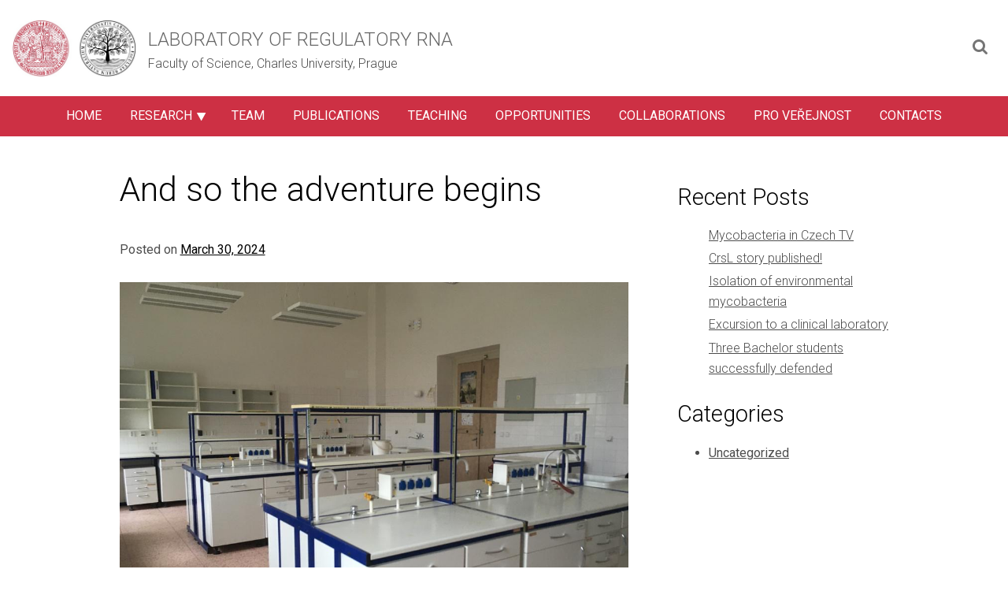

--- FILE ---
content_type: application/javascript
request_url: https://web.natur.cuni.cz/molbio/hnilicovalab/wp-content/themes/PrF-UK-WP-template-v3/js/top_button.js?ver1_0&ver=6.9
body_size: 481
content:
jQuery( document ).ready(function($){
  var offset = 100,
      speed = 250,
      duration = 500,
      scrollButton = $('#myBtn');
  
  $( window ).scroll( function() {
    if ( $( this ).scrollTop() < offset) {
      scrollButton.fadeOut( duration );
    } else {
      scrollButton.fadeIn( duration );
    }
  });
  
  scrollButton.on( 'click', function(e){
    e.preventDefault();
    $( 'html, body' ).animate({
      scrollTop: 0
    }, speed);
  });
});

--- FILE ---
content_type: application/javascript
request_url: https://web.natur.cuni.cz/molbio/hnilicovalab/wp-content/themes/PrF-UK-WP-template-v3/js/navigation.js?ver=1.0.0
body_size: 4127
content:
jQuery(document).click(function (e) {
    //e.stopPropagation();
    var container = jQuery(".site-nav");

    //check if the clicked area is dropDown or not
    if (container.has(e.target).length === 0) {
		//if (jQuery('.site-header nav > div > ul > li > ul').css('display') == 'block')
			
				jQuery('.site-header nav > div > ul > li > ul').hide();
				jQuery('.site-header nav > div > ul > li > ul > li > ul').hide();
			        
    }
	
});


/*jQuery(document).on('click', function(event) {
  if (!jQuery(event.target).closest('.site-nav').length) {
    jQuery('.site-header nav > div > ul > li > ul').hide();
  }
});*/



/* Anything that gets to the document
   will hide the dropdown */
/*jQuery(document).click(function(){
	jQuery('.site-header nav > div > ul > li > ul').show();
	jQuery('.site-header nav > div > ul > li > ul > li > ul').show();
});

jQuery(".site-header nav").click(function(e){
  e.stopPropagation();
});*/

/*jQuery("nav").click(function(e){
  e.stopPropagation();
});*/


/**
 * File navigation.js.
 *
 * Handles toggling the navigation menu for small screens and enables TAB key
 * navigation support for dropdown menus.
 */
/*( function() {
	const siteNavigation = document.getElementsByClassName( 'site-nav' );

	// Return early if the navigation don't exist.
	if ( ! siteNavigation ) {
		return;
	}

	const button = siteNavigation.getElementsByTagName( 'button' )[ 0 ];

	// Return early if the button don't exist.
	if ( 'undefined' === typeof button ) {
		return;
	}

	const menu = siteNavigation.getElementsByTagName( 'ul' )[ 0 ];

	// Hide menu toggle button if menu is empty and return early.
	if ( 'undefined' === typeof menu ) {
		button.style.display = 'none';
		return;
	}

	if ( ! menu.classList.contains( 'nav-menu' ) ) {
		menu.classList.add( 'nav-menu' );
	}

	// Toggle the .toggled class and the aria-expanded value each time the button is clicked.
	button.addEventListener( 'click', function() {
		siteNavigation.classList.toggle( 'toggled' );

		if ( button.getAttribute( 'aria-expanded' ) === 'true' ) {
			button.setAttribute( 'aria-expanded', 'false' );
		} else {
			button.setAttribute( 'aria-expanded', 'true' );
		}
	} );

	// Remove the .toggled class and set aria-expanded to false when the user clicks outside the navigation.
	document.addEventListener( 'click', function( event ) {
		const isClickInside = siteNavigation.contains( event.target );

		if ( ! isClickInside ) {
			siteNavigation.classList.remove( 'toggled' );
			button.setAttribute( 'aria-expanded', 'false' );
		}
	} );

	// Get all the link elements within the menu.
	const links = menu.getElementsByTagName( 'a' );

	// Get all the link elements with children within the menu.
	const linksWithChildren = menu.querySelectorAll( '.menu-item-has-children > a, .page_item_has_children > a' );

	// Toggle focus each time a menu link is focused or blurred.
	for ( const link of links ) {
		link.addEventListener( 'focus', toggleFocus, true );
		link.addEventListener( 'blur', toggleFocus, true );
	}

	// Toggle focus each time a menu link with children receive a touch event.
	for ( const link of linksWithChildren ) {
		link.addEventListener( 'touchstart', toggleFocus, false );
	}

	/**
	 * Sets or removes .focus class on an element.
	 */
/*	function toggleFocus() {
		if ( event.type === 'focus' || event.type === 'blur' ) {
			let self = this;
			// Move up through the ancestors of the current link until we hit .nav-menu.
			while ( ! self.classList.contains( 'nav-menu' ) ) {
				// On li elements toggle the class .focus.
				if ( 'li' === self.tagName.toLowerCase() ) {
					self.classList.toggle( 'focus' );
				}
				self = self.parentNode;
			}
		}

		if ( event.type === 'touchstart' ) {
			const menuItem = this.parentNode;
			event.preventDefault();
			for ( const link of menuItem.parentNode.children ) {
				if ( menuItem !== link ) {
					link.classList.remove( 'focus' );
				}
			}
			menuItem.classList.toggle( 'focus' );
		}
	}
}() );
*/